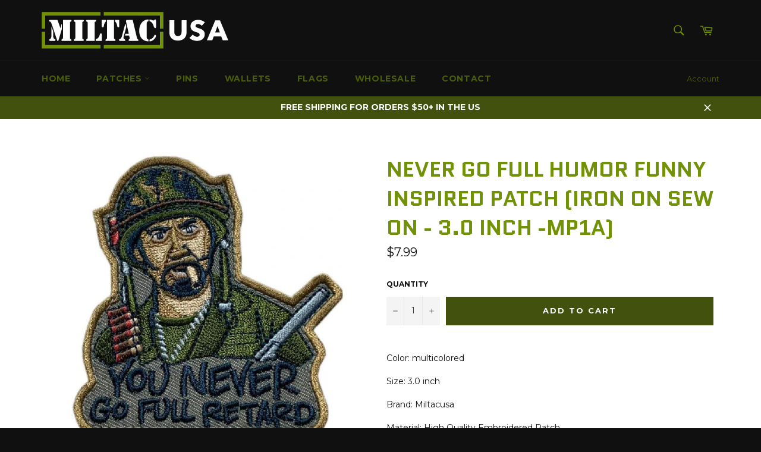

--- FILE ---
content_type: text/css; charset=utf-8
request_url: https://fonts.googleapis.com/css?family=Quantico:400,700
body_size: 29
content:
/* latin */
@font-face {
  font-family: 'Quantico';
  font-style: normal;
  font-weight: 400;
  src: url(https://fonts.gstatic.com/s/quantico/v19/rax-HiSdp9cPL3KIF7xrJD1wmULY.woff2) format('woff2');
  unicode-range: U+0000-00FF, U+0131, U+0152-0153, U+02BB-02BC, U+02C6, U+02DA, U+02DC, U+0304, U+0308, U+0329, U+2000-206F, U+20AC, U+2122, U+2191, U+2193, U+2212, U+2215, U+FEFF, U+FFFD;
}
/* latin */
@font-face {
  font-family: 'Quantico';
  font-style: normal;
  font-weight: 700;
  src: url(https://fonts.gstatic.com/s/quantico/v19/rax5HiSdp9cPL3KIF7TQAShdu0_y8zac.woff2) format('woff2');
  unicode-range: U+0000-00FF, U+0131, U+0152-0153, U+02BB-02BC, U+02C6, U+02DA, U+02DC, U+0304, U+0308, U+0329, U+2000-206F, U+20AC, U+2122, U+2191, U+2193, U+2212, U+2215, U+FEFF, U+FFFD;
}
